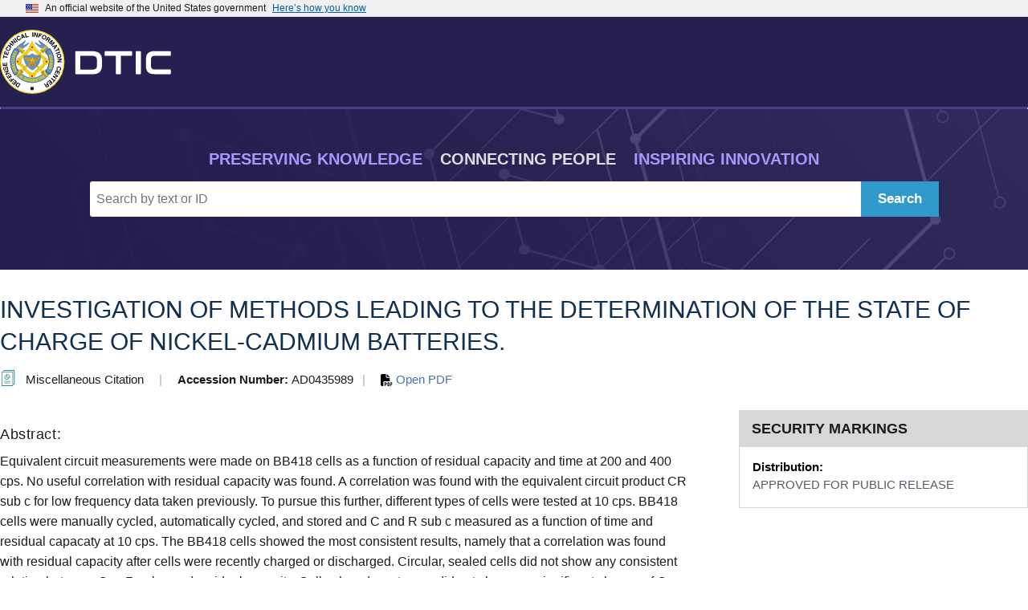

--- FILE ---
content_type: text/css
request_url: https://apps.dtic.mil/sti/citation/css/header.css
body_size: 541
content:
.dtic-header {
    margin: 0 auto;
    max-width: 100%;
    background-color: #262051;
    color: #fff;
}

.center {
    margin-left: auto;
    margin-right: auto;
}

.usa-navbar {
    display: flex !important;
    align-items: center;
    width: 100%;
    height: 100px;
    max-width: 1380px;
    margin: 0 auto;
    padding: .75rem 0;
    box-sizing: border-box;
    border-bottom: 0px!important;
}

.bottomDivider{
    border-top: 3px solid darkslateblue;
}  

.dtic-app-logo {
    height: 55px;
    margin-right: 15px;
    display: inline-block;
    top: -13px;
    position: relative;
}

.mainDticLogo {
    height: 80px !important;
    top: 3.5px !important;
    position: relative;
}